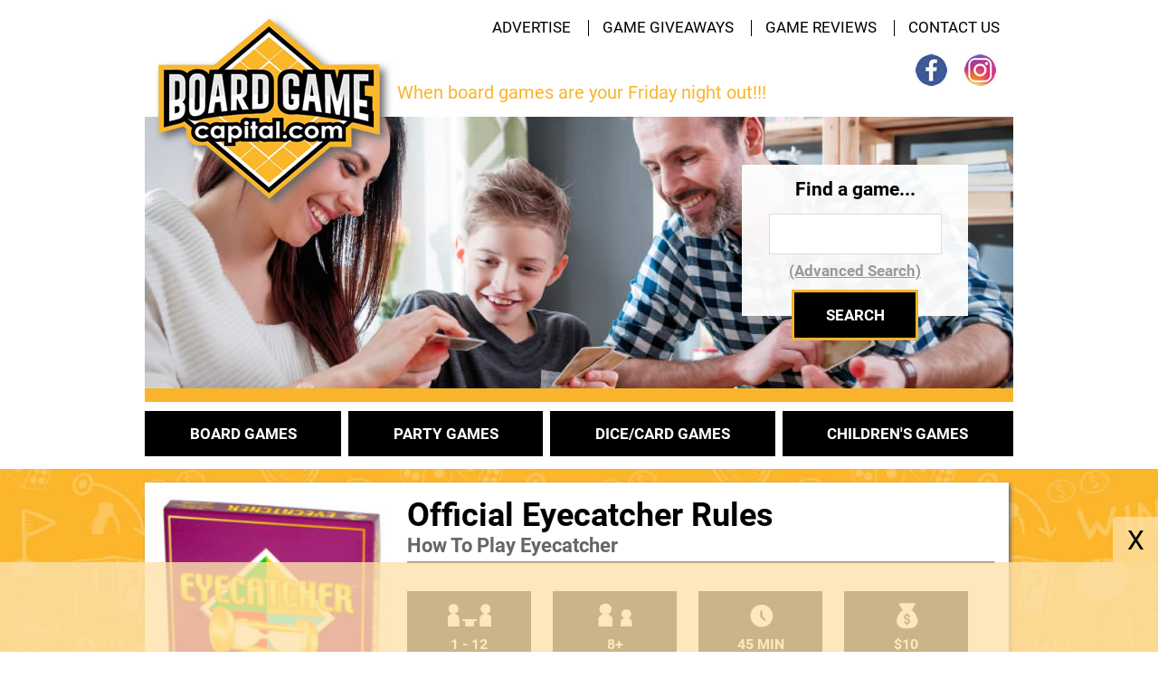

--- FILE ---
content_type: text/html; charset=UTF-8
request_url: https://www.boardgamecapital.com/eyecatcher-rules.htm
body_size: 4835
content:
<!DOCTYPE html> 
<head>

<!-- Google tag (gtag.js) -->
<script async src="https://www.googletagmanager.com/gtag/js?id=G-59303DKBJ7"></script>
<script>
  window.dataLayer = window.dataLayer || [];
  function gtag(){dataLayer.push(arguments);}
  gtag('js', new Date());

  gtag('config', 'G-59303DKBJ7');
</script>

<html lang="en">

<link rel="preload" href="https://www.boardgamecapital.com/Roboto_Bold.woff2" as="font"  type="font/woff2" crossorigin>
<link rel="preload" href="https://www.boardgamecapital.com/Roboto_Italic.woff2" as="font"  type="font/woff2" crossorigin>
<link rel="preload" href="https://www.boardgamecapital.com/Roboto_Regular.woff2" as="font"  type="font/woff2" crossorigin>

<meta charset="UTF-8">
<title>How To Play Eyecatcher | PDF Game Rules</title>
<meta name="description" content="Check out Eyecatcher for your next group activity. Learn how to play by reading the complete Eyecatcher rules and instructions." />
<meta name="keywords" content="eyecatcher rules, eyecatcher game rules, eye catcher family game rules, eye catcher party game rules, eyecatcher instructions, eyecatcher game instructions, eye catcher family game instructions, eye catcher party game instructions, how to play" />
<meta name="rating" content="general">
<meta name="author" content="Board Game Capital">
<meta name="viewport" content="width=device-width, initial-scale=1,user-scalable=yes">
<link href="https://www.boardgamecapital.com/2new-styles.css" rel="stylesheet" type="text/css" />
<link href="https://www.boardgamecapital.com/2mobile.css" rel="stylesheet" type="text/css" />

<link rel="preconnect" href="//pagead2.googlesyndication.com" crossorigin=""/>
<link rel="canonical" href="https://www.boardgamecapital.com/eyecatcher-rules.htm" />

<link rel="icon" href="https://www.boardgamecapital.com/game_images/favicon-32.png" sizes="32x32">
<link rel="icon" href="https://www.boardgamecapital.com/game_images/favicon-57.png" sizes="57x57">
<link rel="icon" href="https://www.boardgamecapital.com/game_images/favicon-76.png" sizes="76x76">
<link rel="icon" href="https://www.boardgamecapital.com/game_images/favicon-96.png" sizes="96x96">
<link rel="icon" href="https://www.boardgamecapital.com/game_images/favicon-128.png" sizes="128x128">
<link rel="icon" href="https://www.boardgamecapital.com/game_images/favicon-192.png" sizes="192x192">
<link rel="icon" href="https://www.boardgamecapital.com/game_images/favicon-228.png" sizes="228x228">

<!-- Android -->
<link rel="shortcut icon" sizes="196x196" href="https://www.boardgamecapital.com/game_images/favicon-196.png">

<!-- iOS -->
<link rel="apple-touch-icon" href="https://www.boardgamecapital.com/game_images/favicon-120.png" sizes="120x120">
<link rel="apple-touch-icon" href="https://www.boardgamecapital.com/game_images/favicon-152.png" sizes="152x152">
<link rel="apple-touch-icon" href="https://www.boardgamecapital.com/game_images/favicon-180.png" sizes="180x180">

<!-- Windows 8 IE 10-->
<meta name="msapplication-TileColor" content="#FFFFFF">
<meta name="msapplication-TileImage" content="https://www.boardgamecapital.com/game_images/favicon-144.png">

<!-- Windows 8.1 + IE11 and above -->
<meta name="msapplication-config" content="https://www.boardgamecapital.com/game_images/browserconfig.xml" />

<script language="JavaScript" type="text/javascript">
function valCreate() {
var form = document.myform;
var allowedChars = /^[a-z\s]+$/i;
var fields = form.elements.length;

if ((!form.sendername.value) || (!form.comment.value) || (!form.vercode.value) || (form.sendername.value[0] == ' ') ||
(form.comment.value[0] == ' ')) {
alert('Please provide all information');
return false;
}

if ((allowedChars.test(form.sendername.value) === false)) {
alert('Invalid name, please try again');
form.sendername.focus();
return false;
}
if (form.comment.value.indexOf("http") > -1) {
alert('No URLs please');
return false;
}
if (form.comment.value.indexOf("www") > -1) {
alert('No URLs please');
return false;
}
}
</script>
</head>

<body>


<div class="wrapper">
        <div class="topsite">
            <div class="sitewidth">
                <!-- overlay !-->
                <div id="search" class="fade">
                    <a href="#" class="close-btn close" id="close-search">
                    </a>
                    <p>Find a game...</p>
                    <form method="get" action="https://www.boardgamecapital.com/search.htm">
                    <input placeholder="type here" id="searchbox" type="text" name="search" />
                    <input type="submit" value="Search" id="submit"></form>
                    <div class="advancedsearchbtn"><a href="https://www.boardgamecapital.com/advanced-search.htm">(Advanced Search)</a></div>
                </div>
                <!--- /overlay -->
                <nav role="navigation">
                    <div id="menuToggle">
                        <a href="https://www.boardgamecapital.com"><img src="https://www.boardgamecapital.com/game_images/logo.png" class="logo" border="0" width="245" height="200" alt="Board Game Capital"></a>
                        <input type="checkbox" />
                        <span></span>
                        <span></span>
                        <span></span>
                        <ul id="menu">
                            <a href="https://www.boardgamecapital.com/advertise.htm">
                                <li>ADVERTISE</li>
                            </a>
                            <a href="https://www.boardgamecapital.com/board-game-rules.htm">
                                <li>BOARD GAMES</li>
                            </a>
                            <a href="https://www.boardgamecapital.com/board-game-giveaways.htm">
                                <li>GAME GIVEAWAYS</li>
                            </a>
                            <a href="https://www.boardgamecapital.com/party-game-rules.htm">
                                <li>PARTY GAMES</li>
                            </a>
                            <a href="https://www.boardgamecapital.com/game-reviews.htm">
                                <li>GAME REVIEWS</li>
                            </a>
                            <a href="https://www.boardgamecapital.com/dice-card-game-rules.htm">
                                <li>DICE/CARD GAMES</li>
                            </a>
                            <a href="https://www.boardgamecapital.com/contact-us.htm">
                                <li>CONTACT US</li>
                            </a>
                            <a href="https://www.boardgamecapital.com/childrens-game-rules.htm">
                                <li>CHILDREN'S GAMES</li>
                            </a>
                        </ul>
                </nav>
                <div class="mobile-search">
                    <a href='#search'>
                        <!-- Here's the inline SVG icon -->
                        <svg class="svg-icon search-icon" aria-labelledby="title desc" role="img" xmlns="http://www.w3.org/2000/svg" viewBox="0 0 19.9 19.7">
                            <title id="title">Search games</title>
                            <desc id="desc">search games</desc>
                            <g class="search-path" fill="none" stroke="#fab737">
                                <path stroke-linecap="square" d="M18.5 18.3l-5.4-5.4" stroke-width="2" />
                                <circle cx="8" cy="8" r="7" stroke-width="2" />
                            </g>
                        </svg>
                    </a>
                </div>
                <div class="toplinks">
                    <a href="https://www.boardgamecapital.com/advertise.htm" class="toplinks">ADVERTISE</a>
                    <div class="vline"></div>
                    <a href="https://www.boardgamecapital.com/board-game-giveaways.htm" class="toplinks">GAME GIVEAWAYS</a>
                    <div class="vline"></div>
                    <a href="https://www.boardgamecapital.com/game-reviews.htm" class="toplinks">GAME REVIEWS</a>
                    <div class="vline"></div>
                    <a href="https://www.boardgamecapital.com/contact-us.htm" class="toplinks">CONTACT US</a>
                    <br><a href="https://www.facebook.com/boardgamecapital/" target="_blank" rel="nofollow"><img src="https://www.boardgamecapital.com/game_images/facebookc.jpg" class="social" border="0" width="35" height="35" alt="Facebook"></a>
                    <a href="https://www.instagram.com/boardgamecapital/" target="_blank" rel="nofollow"><img src="https://www.boardgamecapital.com/game_images/instagramc.jpg" class="social" border="0" width="35" height="35" alt="Instagram"></a>
                    <a href="https://www.boardgamecapital.com"><img src="https://www.boardgamecapital.com/game_images/logo.png" class="logo" border="0" width="245" height="200" alt="Board Game Capital"></a>
                </div>
                <div class="mainheadertext">When board games are your Friday night out!!!</div>
                <div class="mainimage2">
                    <div class="indexsearchbackground">
                        <div class="indexsearch">Find a game...
                            <form method="get" action="https://www.boardgamecapital.com/search.htm">
                                <input type="text" width="15" class="searchinput" name="search"><br>
                                <div class="advancedsearchlink"><a href="https://www.boardgamecapital.com/advanced-search.htm" class="advancedsearch2">(Advanced Search)</a></div><br /><input type="submit" value="SEARCH" class="searchbutton">
                            </form>
                        </div>
                    </div>
                </div>
                <div class="board-games">
                    <a href="https://www.boardgamecapital.com/board-game-rules.htm" class="category">BOARD GAMES</a>&nbsp;
                    <a href="https://www.boardgamecapital.com/party-game-rules.htm" class="category">PARTY GAMES</a>&nbsp;
                    <a href="https://www.boardgamecapital.com/dice-card-game-rules.htm" class="category">DICE/CARD GAMES</a>&nbsp;
                    <a href="https://www.boardgamecapital.com/childrens-game-rules.htm" class="category">CHILDREN'S GAMES</a>
                </div>
            </div>
        </div>
        <div class="mainsite">
            <div class="sitewidth">
                <div class="content">




	
		



<div class="contentboxes">

<!--Game Header -->
<div class="gameheader">
	<img src="https://www.boardgamecapital.com/game_images/eyecatcher.jpg" alt="Eyecatcher Game" width="250" height="250" align="left" class="gimage" title="Eyecatcher Game" alt="Eyecatcher Game">
    <h1>Official Eyecatcher Rules</h1>
    <h2>How To Play Eyecatcher</h2>
    <hr>
    <div class="blacktable"><img src="https://www.boardgamecapital.com/game_images/players.gif" width="48" height="30" align="center" style="padding-bottom:7px;" alt="Players" title="Players"><br>1 - 12<br>Players</div>
    <div class="blacktable"><img src="https://www.boardgamecapital.com/game_images/ages.gif" width="48" height="30" align="center" style="padding-bottom:7px;" alt="Ages" title="Ages"><br>8+<br>Ages</div>
    <div class="blacktable"><img src="https://www.boardgamecapital.com/game_images/time.gif" width="48" height="30" align="center" style="padding-bottom:7px;" alt="Play Time" title="Play Time"><br>45 MIN<br>Play Time</div>
    <div class="blacktable"><img src="https://www.boardgamecapital.com/game_images/money.gif" width="48" height="30" align="center" style="padding-bottom:7px;" alt="Cost" title="Cost"><br>$10<br>Price</div>
</div>
<div style="width:97%;border:1px #000000 dashed;padding:10px;margin-right:100px;text-align:center;"><b><u><a target="_blank" href="https://www.amazon.com/gp/search?ie=UTF8&tag=boagamcap-20&linkCode=ur2&linkId=0c82b6b312da635ce64682f489b05e03&camp=1789&creative=9325&index=toys-and-games&keywords=Eyecatcher Game">Check for the lowest price now!</a></u></b></div>


<div class="h1text">


<!--What's It About-->               
<div class="yellowbar">
	GAME SUMMARY
</div>

<div id="team1" class="teamtxt">
    The game Eyecatcher will challenge your mind and senses as you try to place your tiles. The Eyecatcher tiles may look simple, but they're designed around unique color sequences that will have you stumbling as you try to place them on the board.<br><br>In this race against time you'll be fighting to get the most points by placing the most tiles. Eyecatcher is an intriguing party game that you'll want to play time and again with family and friends. Eyecatcher is difficult to master because each turn varies and brings a new challenge. Grab Eyecatcher to play at your next get-together.	
	</div>

<div class="adsbox">
                		
                        	<script async src="https://pagead2.googlesyndication.com/pagead/js/adsbygoogle.js?client=ca-pub-9094214204202979"
     crossorigin="anonymous"></script>
<!-- BGC Square 2 -->
<ins class="adsbygoogle"
     style="display:inline-block;width:300px;height:250px"
     data-ad-client="ca-pub-9094214204202979"
     data-ad-slot="1077009180"></ins>
<script>
     (adsbygoogle = window.adsbygoogle || []).push({});
</script>
                       
                	</div>



<!--What's Included-->
<div class="blackbar">WHAT'S INCLUDED</div>
	
<div id="team2" class="teamtxt">
<ul class="gamecontents">
<li class="gamecontents">The Eyectacher Game Comes With The Game Board</li>
<li class="gamecontents"> Eyecatcher Game Tiles</li>
<li class="gamecontents"> Sand Timer</li>
<li class="gamecontents"> Pyramid Die</li>
<li class="gamecontents"> Eyecatcher Score Pad</li>
<li class="gamecontents"> Pencil</li>
<li class="gamecontents">Eyecatcher Game Rules And Instructions</li>
</ul>






	</div>



<!--How To Win-->
<div class="yellowbar">HOW TO WIN</div>

<div id="team3" class="teamtxt">
	
        	<div class="row">
<div class="column1"><img src="game_images/winner-hand.jpg" width="100%" alt="How to Win" Title="How to Win"></div>
<div class="column2">The goal of Eyecatcher is to have the most total points by the end of 5 rounds. Points are won by placing tiles correctly on the board.</div>
<div class="column1"><img src="game_images/winner-hand.jpg" width="100%" alt="How to Win" Title="How to Win"></div>
</div>
</div>

    


<!--How To Play-->    
<a name="PDF Rules"></a>
<div class="blackbar"><b>DOWNLOAD PDF GAME RULES </b></div>

<div id="team4" class="teamtxt">Please keep in mind that the <i>official Eyecatcher PDF rules</i> listed below could be different depending on the version you have. They should be an exact copy of what came in your original packaging.  Download them to view now or print them for later use.<br><br>
	<ul class="rulelinks">
<b><li class="rulelinks"><a href="https://www.boardgamecapital.com/game_rules/eyecatcher.pdf" rel="nofollow" target="_blank">Eyecatcher Game Rules PDF</a></li></b>
<b><li class="rulelinks"><a href="https://www.boardgamecapital.com/game_rules/eyecatcher-jr.pdf" rel="nofollow" target="_blank">Eyecatcher Junior Game Rules PDF</a></li></b>
</ul>
    <center><br><script async src="https://pagead2.googlesyndication.com/pagead/js/adsbygoogle.js?client=ca-pub-9094214204202979"
     crossorigin="anonymous"></script>
<!-- BGC New Rules Banner -->
<ins class="adsbygoogle"
     style="display:inline-block;width:300px;height:250px"
     data-ad-client="ca-pub-9094214204202979"
     data-ad-slot="4372378050"></ins>
<script>
     (adsbygoogle = window.adsbygoogle || []).push({});
</script></center>
</div>




<!--Comments / Questions -->          
<div class="yellowbar">COMMENTS / QUESTIONS</div>

<div id="team5" class="teamtxt">
    Share with us your comments, funny stories, tips, advice, strategies, creative ways to play, questions about playing, problems with the directions, etc. All submissions will be reviewed within 24 hours.<br><br><br>
                    <center><br><b>No comments have been submitted.  Add yours today!</b><br><br></center>
  <a name="submituser"></a><br><br> <center></center>           
                                  
                                  <form name="myform" method="post" action="https://www.boardgamecapital.com/eyecatcher-rules.htm#submituser" onSubmit="return valCreate()">
					<a name="submit"></a>
                    <b>Name:</b><br><input type="text" name="sendername" value="" size="35" maxlength="25" class="commentform" /><br /><br>
                    <b>Comment:</b><br><textarea class="commentform" name="comment" rows="6" wrap="virtual"></textarea><br><br>
                    <B>Human Question:</B><br><u>Which game starts with the same letter as Mancala:</u> Chess, Uno, Monopoly, Battleship or Rummycube<br><input class="commentform" name="vercode" type="text" size="35"><br><br>
                    <center><input type="submit" value="SUBMIT COMMENT" class="commentsubmit"/></center><br><br><br>
				</form>
                
</div>

<!--Other Games you might like-->    
<div class="blackbar">OTHER GAMES YOU MIGHT ENJOY</div>

<div id="team4" class="teamtxt">Here are some other games you might like to play at your next get together.  Learning how to play new games can feel daunting at first but once you get the hang of it, it can be really fun to try out new games.  You can also use our search feature at the top of the page to search for a specific criteria that might interest you.  Who knows - you might just find your next favorite game.<br><br><center><div class="simtoP"><div class="simto"><a href="https://www.boardgamecapital.com/pickles-to-penguins-rules.htm"><img src="https://www.boardgamecapital.com/game_images/pickles-to-penguins_thumb.jpg" alt="Pickles To Penguins Game Rules"><a/><br>Pickles To Penguins</div><div class="simto"><a href="https://www.boardgamecapital.com/artsy-fartsy-rules.htm"><img src="https://www.boardgamecapital.com/game_images/artsy-fartsy_thumb.jpg" alt="Artsy Fartsy Game Rules"><a/><br>Artsy Fartsy</div><div class="simto"><a href="https://www.boardgamecapital.com/ransom-notes-rules.htm"><img src="https://www.boardgamecapital.com/game_images/ransom-notes_thumb.jpg" alt="Ransom Notes Game Rules"><a/><br>Ransom Notes</div><div class="simto"><a href="https://www.boardgamecapital.com/reverse-charades-rules.htm"><img src="https://www.boardgamecapital.com/game_images/reverse-charades_thumb.jpg" alt="Reverse Charades Game Rules"><a/><br>Reverse Charades</div></div>
</div></center>

</div></div>


                                       
	

</div>
                
                <div class="clear-both"></div>
            </div>
        </div>
        <div class="bottomsite">&copy;2026 <b>Board Game Capital</b> - <a href="https://www.boardgamecapital.com/about-us.htm" class="aboutuslink">About Us</a> - <a href="https://www.boardgamecapital.com/privacy-policy.htm" class="aboutuslink">Privacy Policy</a><br /><i>Some pages on our site may contain Amazon affiliate links. For more information, read through our <a href="https://www.boardgamecapital.com/disclaimer.htm" class="aboutuslink">disclaimer page</a>.</i>
            <div class="socialicons">
                <a href="#"><img src="https://www.boardgamecapital.com/game_images/facebook-round-color.svg" alt="facebook"></a>
                <a href="#"><img src="https://www.boardgamecapital.com/game_images/instagram-square-color.svg" alt="instagram"></a>
            </div>
        </div>
       
    </div>
    
    
    
<script type="application/javascript">
function closestickyAds()
{
  var v = document.getElementById("foxads");
  v.style.display = "none";
}
function closestickyAdsMobile()
{
  var v = document.getElementById("foxads2");
  v.style.display = "none";
}
</script>    

<div class="desktopbanner">
<div id="foxads">
  <div class='sticky-ads' id='sticky-ads'>
    <div class='sticky-ads-close'><button id="foxCloseBtn" onclick="closestickyAds();" class="close-ad">X</button></div>
    <div class='sticky-ads-content'>

		<script async src="//pagead2.googlesyndication.com/pagead/js/adsbygoogle.js"></script><!-- BGC Top Banner --><ins class="adsbygoogle"style="display:inline-block;width:728px;height:90px"data-ad-client="ca-pub-9094214204202979"data-ad-slot="7489415355"></ins><script>(adsbygoogle = window.adsbygoogle || []).push({});</script>  
    
    </div>

  </div>

</div>
</div>

<div class="mobilebanner">    
<div id="foxads2">
  <div class='sticky-ads' id='sticky-ads'>
    <div class='sticky-ads-close'><button id="foxCloseBtn" onclick="closestickyAdsMobile();" class="close-ad">X</button></div>
    <div class='sticky-ads-content'>

      <script async src="https://pagead2.googlesyndication.com/pagead/js/adsbygoogle.js?client=ca-pub-9094214204202979"
     crossorigin="anonymous"></script>
<!-- BGC Horizontal Banner MF -->
<ins class="adsbygoogle"
     style="display:inline-block;width:310px;height:90px"
     data-ad-client="ca-pub-9094214204202979"
     data-ad-slot="9990746256"></ins>
<script>
     (adsbygoogle = window.adsbygoogle || []).push({});
</script>    
    
    </div>

  </div>

</div>
</div>




<br /><br /><br /><br /><br /><br />

</body>

</html>





--- FILE ---
content_type: text/html; charset=utf-8
request_url: https://www.google.com/recaptcha/api2/aframe
body_size: 266
content:
<!DOCTYPE HTML><html><head><meta http-equiv="content-type" content="text/html; charset=UTF-8"></head><body><script nonce="1I1aSWR7o--MwNpzsNoz1g">/** Anti-fraud and anti-abuse applications only. See google.com/recaptcha */ try{var clients={'sodar':'https://pagead2.googlesyndication.com/pagead/sodar?'};window.addEventListener("message",function(a){try{if(a.source===window.parent){var b=JSON.parse(a.data);var c=clients[b['id']];if(c){var d=document.createElement('img');d.src=c+b['params']+'&rc='+(localStorage.getItem("rc::a")?sessionStorage.getItem("rc::b"):"");window.document.body.appendChild(d);sessionStorage.setItem("rc::e",parseInt(sessionStorage.getItem("rc::e")||0)+1);localStorage.setItem("rc::h",'1769067964550');}}}catch(b){}});window.parent.postMessage("_grecaptcha_ready", "*");}catch(b){}</script></body></html>

--- FILE ---
content_type: text/css
request_url: https://www.boardgamecapital.com/2mobile.css
body_size: 3335
content:
#search,.mobile-search,.socialicons{display: none;}
.sidebar-mobile {
    display: none;
}

#menuToggle
    {
      display: none;
      position: static;
      top: 10px;
      left: 40px;
      
      z-index: 1;
      
      -webkit-user-select: none;
      user-select: none;
      padding-left: 10px;
      padding-top: 25px;
    }
    
    #menuToggle a
    {
      width: 50%;
      float: left;
      text-decoration: none;
      color: #232323;
      
      transition: color 0.3s ease;
    }
    
    #menuToggle a:hover
    {
      color: tomato;
    }
    
    
    #menuToggle input
    {
      display: block;
      width: 40px;
      height: 32px;
      position: absolute;
      top: -7px;
      left: -5px;
      
      cursor: pointer;
      
      opacity: 0; /* hide this */
      z-index: 2; /* and place it over the hamburger */
      
      -webkit-touch-callout: none;
    }
    
    /*
     * Just a quick hamburger
     */
    #menuToggle span
    {
      display: block;
      width: 38px;
      height: 4px;
      margin-bottom: 7px;
      position: relative;
      
      background: #fab737;
      border-radius: 3px;
      
      z-index: 1;
      
      transform-origin: 4px 0px;
      
      transition: transform 0.5s cubic-bezier(0.77,0.2,0.05,1.0),
                  background 0.5s cubic-bezier(0.77,0.2,0.05,1.0),
                  opacity 0.55s ease;
    }
    
    #menuToggle span:first-child
    {
      transform-origin: 0% 0%;
    }
    
    #menuToggle span:nth-last-child(2)
    {
      transform-origin: 0% 100%;
    }
    
    /* 
     * Transform all the slices of hamburger
     * into a crossmark.
     */
    #menuToggle input:checked ~ span
    {
      opacity: 1;
      transform: rotate(45deg) translate(-2px, -1px);
      background: #232323;
    }
    
    /*
     * But let's hide the middle one.
     */
    #menuToggle input:checked ~ span:nth-last-child(3)
    {
      opacity: 0;
      transform: rotate(0deg) scale(0.2, 0.2);
    }
    
    /*
     * Ohyeah and the last one should go the other direction
     */
    #menuToggle input:checked ~ span:nth-last-child(2)
    {
      transform: rotate(-45deg) translate(0, -1px);
    }
    
    /*
     * Make this absolute positioned
     * at the top left of the screen
     */
    #menu
    {
      position: absolute;
      width: 100%;
      margin: -100px 0 0 -50px;
      padding: 50px;
      padding-top: 125px;
      
      background: #ededed;
      list-style-type: none;
      -webkit-font-smoothing: antialiased;
      /* to stop flickering of text in safari */
      
      transform-origin: 0% 0%;
      transform: translate(-100%, 0);
      
      transition: transform 0.5s cubic-bezier(0.77,0.2,0.05,1.0);
    }
    
    #menu li
    {
      padding: 10px 10px 0px 5px;
      font-size: 18px;
    }
    
    /*
     * And let's slide it in from the left
     */
    #menuToggle input:checked ~ ul
    {
      transform: none;
    }


/* 
  ##Device = Desktops
  ##Screen = 1281px to higher resolution desktops
*/

@media (min-width: 1281px) {
  
  /* CSS */

  
}

/* 
  ##Device = Laptops, Desktops
  ##Screen = B/w 1025px to 1280px
*/

@media (min-width: 1025px) and (max-width: 1280px) {
  
  /* CSS */
  #search,#mobile-search{display: none;}
}

/* 
  ##Device = Tablets, Ipads (portrait)
  ##Screen = B/w 768px to 1024px
*/

@media (min-width: 768px) and (max-width: 1024px) {
  #menuToggle{display: none;}
  #search,#mobile-search{display: none;}
/* 
  ##Device = Tablets, Ipads (landscape)
  ##Screen = B/w 768px to 1024px
*/
}

@media (min-width: 768px) and (max-width: 1024px) and (orientation: landscape) {
  
  /* CSS */
  #menuToggle{display: none;}
  #search,#mobile-search{display: none;}
}

/* 
  ##Device = Low Resolution Tablets, Mobiles (Landscape)
  ##Screen = B/w 481px to 767px
*/

@media (min-width: 481px) and (max-width: 767px) {
  
  /* CSS */
  #menuToggle{display: none;}
  #search,#mobile-search{display: none;}
}


/* 
  ##Device = Most of the Smartphones Mobiles (Portrait)
  ##Screen = B/w 320px to 479px
*/

@media (min-width: 320px) and (max-width: 980px) {
	.hideonmobile{display: none;}
	.sidebar-mobile {
    display: block;
}
            .socialicons{display: block;}
            .socialicons{margin-top: 15px;
background: #fff;
width: 100%;
padding: 0px;}
            
            /* CSS */
            .logo{top: -100px;
          left: 0;
          bottom: 0;
          right: 0;
          margin: auto;
          width: 250px;
		height: 203px;
      }
          .socialicons img {
              width: 30px;
              height: 30px;
              display: block;
              position: relative;
              margin-top: 5px;
			  padding:10px;
          }

          .advancedsearchbtn {
              position: absolute;
              top: 70%;
              
              color: #fff;
              text-align: center;
              width: 72%;
          }
          #submit {
              width: 82%;
              display: block;
              background: #e3a526;
              padding: 0;
              margin: 0;
			  margin-top:30px;
			  margin-left:40px;
                  margin-right: 0px;
              border: 0;
              font-size: 19px;
              line-height: 39px;
              height: 44px;
              border-radius: 5px;
              margin-right: 10px;
              color: #fff;
              position: relative;
          top: 57%;
		  cursor:pointer;
		  
          }

            #menuToggle{display: block;}
            #search,.mobile-search{display: block;}
            .toplinks{display: none;}
            .topsite,.mainsite,.bottomsite{width: 100%;padding:0;}
            .topsite{height: auto;}
            .bottomsite{padding: 0!important; padding-top: 15px !important;}
            .content{max-width: 97%;
              display: flex;
              flex-wrap: wrap; 
              justify-content: center; 
              align-items: center; 
              float:none;
              margin: 0 auto;
            }
            .sitewidth{width: 100%;padding: 0;}
            .mainheadertext{width: 100%;display: none;}
            .mainimage0{width: 100%;}
			.mainimage1{width: 100%;}
			.mainimage2{width: 100%;}
			.mainimage3{width: 100%;}
			.mainimage4{width: 100%;}
            .indexsearchbackground{
             padding-top: 115px;
              position: static;
          float: none;
          transform:  none;
          display: none;
          }
          .mainimage0{background-color: #F9B42B;background-position: 63% 0%;background-size: cover; height: 230px;padding-bottom:10px;}
		  .mainimage1{background-color: #F9B42B;background-position: 63% 0%;background-size: cover; height: 230px;padding-bottom:10px;}
		  .mainimage2{background-color: #F9B42B;background-position: 63% 0%;background-size: cover; height: 230px;padding-bottom:10px;}
		  .mainimage3{background-color: #F9B42B;background-position: 63% 0%;background-size: cover; height: 230px;padding-bottom:10px;}
		  .mainimage4{background-color: #F9B42B;background-position: 63% 0%;background-size: cover; height: 230px;padding-bottom:10px;}
          a.category:link, a.category:visited{width: 99%;}
          
		  .bannerad{display:none;}
		  //.bannerad{width: 100%;padding: 5px 0px 0px 0px;text-align: center; float: left; display:none;}
          //.bannerad img {width: 100%;}
          .contentboxes{width: 100%;}
          .h1textcentered{width: 100%;} 
          .sidebar{width: 95%;position: unset;display:block;margin:0 auto;float: none; }
          .newgames{width: 100%;float: none;margin-top: 30px;}
          .newgames span {
              display: block;
              float: left;
              width: 100%;
          }
          .listedgames a{font-size: 12px;}
          img.listedimages{width: 100%; height: auto;padding: 1px;margin-top:30px;}
          .indexleftbox{width: 95%;}
          .indexrightbox{width: 95%;}
		  .indexleftbox2{width: 95%;}
          .indexrightbox2{width: 95%;}
          .indexsmall{float: left;width: 100%;}
          .h1text{width: 100%;text-align: left;}
          .h1text img{width: auto; padding: 0;margin:0;}
          .h1text ul{clear: both;}


          .board-games{width: 100%;overflow: hidden; display: none;}
          
          h1{font-size: 33px;}

          #search {
            align-items: center;
            background: rgb(251, 182, 42);
            height: 0;
            display: flex;
            justify-content: center;
            opacity: 0;
            position: fixed;
            transition: all 0.5s;
            width: 100vw;
            will-change: transform, opacity;
            z-index: -1;
          }
          #search:target {
            height: 100vh !important;
            opacity: 1;
            width: 100vw !important;
            z-index: 2;
          }
          #search:target .close-btn {
            display: block;
          }
          #searchbox {
            background: transparent;
            border: solid #fff;
            border-width: 0 0 1px 0;
            color: #fff;
            flex: 1 0 auto;
            font-size: 2rem;
            height: 2rem;
            
            outline: 0;
            padding: 2rem 1rem;
            text-align: center;
			
          }
          #search p {
              color: #fff;
              font-weight: bolder;
              font-family: Roboto;
              position: absolute;
              top: 10%;
              font-size: 40px;
          }

          .close-btn {
            display: none;
            color: #fff;
            font-size: 2rem;
            position: absolute;
            top: 0.5rem;
            right: 2rem;
          }

          .close {
            position: absolute;
            right: 32px;
            top: 32px;
            width: 32px;
            height: 32px;
            
          }
          .close:hover {
            opacity: 1;
          }
          .close:before, .close:after {
            position: absolute;
            left: 15px;
            content: ' ';
            height: 33px;
            width: 2px;
            background-color: #fff;
          }
          .close:before {
            transform: rotate(45deg);
          }
          .close:after {
            transform: rotate(-45deg);
          }

          .svg-icon.search-icon {
            position: absolute;
          right: 10px;
          top: 24px;
            display: inline-block;
            width: 30px;
            height: 30px;
            /* On hover: blue strokes */
            /* On click: thicker black strokes  */
          }
          .svg-icon.search-icon:focus .search-path, .svg-icon.search-icon:hover .search-path {
            stroke: #fab737;
          }
          .svg-icon.search-icon:active .search-path {
            stroke: #fab737;
            stroke-width: 4px;
          }


          .svg-icon.search-icon:focus .search-path, .svg-icon.search-icon:hover .search-path {
            stroke: #fab737;
          }
          .svg-icon.search-icon:active .search-path {
            stroke: #fab737;
            stroke-width: 4px;
          }

          .whiteborder.hugelist center {
              font-size: 30px;
              text-align: center;
              padding-top: 20px;
          }
          .wrapper {
              overflow: hidden;
          }
          .contentboxes.gamelists .blackcategories {width: 100%;height: 50px;}
          .blackcategories.gameicon img{width: 50px; height: 50px; position: absolute;left: 0;padding-left: 15px;}
          .categorytext,.categorytext2{position: unset;width: 50%; text-align:center; margin:0 auto;transform: unset;font-size: 22px;}
          hr.bcategories{display: none;}
.blackcategories.gameicon{position: absolute;
    top: 0; left: 0;
    background: black;
    height: 100%;
    width: 100%;}
.listedgames{display: block;text-align: center;margin-top: 10px;margin-bottom: 40px;}
.indexleftbox{width: 48%;margin-right: 0;}
.indexrightbox{width: 48%;}
.indexleftbox2{width: 48%;margin-right: 0;}
.indexrightbox2{width: 48%;}
.viewall{    
	transform-origin: 0 0;
    transform: rotate(270deg);
    color: #FFFFFF;
    top: 62px;
position: absolute;
font-weight: bold;
font-size: 14px;
right: -25px;
}
.viewall::before {
    content: "";
    border: 1px solid #fff;
    transform-origin: 0 0;
    transform: rotate(270deg);
    position: absolute;
    height: 57px;
    margin: -5px;
}

.whiteborder.firstadv{text-align: center;}
.secondadv {
              text-align: center;
          }
.whiteborder a img{padding: 1px;
display: inline-block;
margin: 0 5px;}


a:link, a:visited {
	display:inline-block;
  color:#000000; 
  text-decoration:underline;
  padding:0px;
  font-size:20px;
}

a.rlink:link, a.rlink:visited{
	display:inline;
  color:#000000; 
  text-decoration:underline;
  padding:0px;
}

.blacktable{
  background-color: #000000;
  color: white;
  padding: 10px 25px;
  
  margin-right:10px;
  margin-top:10px;
  margin-bottom:10px;
  text-align: center;
  text-decoration: none;
  display: inline-block;
  font-weight:bold;
  font-size:16px;
  width:87px;
  height:75px;
}
.gimage{
float: none;
padding:0px;
	margin:0px;

	
}
.gameheader{
	width:100%;
	//border:1px solid #000000;
	//height:auto;
	min-height:250px;
	margin-bottom:20px;
	text-align:center;
}

.column1{
   display:none;
}
.column2{
    float:left;
    width:100%;   
    text-align: center;
	padding:30px;
}


ul.gamecontents {
  moz-column-count:1;
  -webkit-column-count:1;
  column-count:1;
  margin-left:20px;
  margin-right:0px;
  padding-left:20px;
  padding-right:0px;
  margin-top:0px;
  padding-top:0px;
  text-align:left;
  list-style-type: square;
}

li.gamecontents{
-webkit-margin-before: 0;
  -webkit-margin-after: 0;
  -webkit-column-break-inside: avoid;
   page-break-inside: avoid;
  break-inside: avoid;
	padding-right:0px;
	margin:0px;
	text-align:left;
	padding-top:10px;
	padding-bottom:10px;
	vertical-align: text-top;
}

ul.funfacts {
  moz-column-count:1;
  -webkit-column-count:1;
  column-count:1;
  margin-left:20px;
  margin-right:0px;
  padding-left:20px;
  padding-right:0px;
  margin-top:0px;
  padding-top:0px;
  text-align:left;
  list-style-type: square;
  background-position:center;
  background-repeat:no-repeat;
  background-size: auto 100%;
}

li.funfacts{
-webkit-margin-before: 0;
  -webkit-margin-after: 0;
  -webkit-column-break-inside: avoid;
   page-break-inside: avoid;
  break-inside: avoid;
	padding-right:0px;
	margin:0px;
	text-align:left;
	padding-top:10px;
	padding-bottom:10px;
}

ul.rulelinks {
  moz-column-count:1;
  -webkit-column-count:1;
  column-count:1;
  margin-left:20px;
  margin-right:0px;
  padding-left:20px;
  padding-right:0px;
  margin-top:0px;
  padding-top:0px;
  text-align:left;
  list-style-type: square;
  //border:1px #000000 solid;
}

li.rulelinks{
-webkit-margin-before: 0;
  -webkit-margin-after: 0;
  -webkit-column-break-inside: avoid;
   page-break-inside: avoid;
  break-inside: avoid;
	padding-right:0px;
	margin:0px;
	text-align:left;
	padding-top:10px;
	padding-bottom:10px;
	vertical-align: text-top;
	//list-style-position:outside;
	//border:1px #000000 solid;
}
.desktopbanner{
display:none;
}
.mobilebanner{
display:block;
}

form.gsearch{

margin-left:-20px;

}
.mimage{
float: none;
padding-left:0px;
padding-right:0px;
margin-left:0px;
margin-right:0px;
  //border:10px #ffffff solid;
  display:block;
  position:relative;
  //top: 50%;
  left: 50%;
  -ms-transform: translate(50%, 0%);
  transform: translate(-50%, 0%);
  //left: -moz-calc(-50% - 100px);
    //left: -webkit-calc(50% - 100px);
    //left: calc(50% - 100px);

}

#myUL li a {
padding: 4px;
}


}

/*@media (min-width: 320px) and (max-width: 414px) {
  .mainimage0{height: 122px;}
  .logo{
top: -67px;
width: 160px;
height: 130px;

  }
  .bottomsite{padding: 0!important; padding-top: 15px !important;}

  }*/
  
  
  
@media (min-height: 200px) and (max-height: 400px) {
  
#search p {
              color: #fff;
              font-weight: bolder;
              font-family: Roboto;
              position: absolute;
              top: 8%;
              font-size: 25px;
}
#searchbox {
            background: transparent;
            border: solid #fff;
            border-width: 0 0 1px 0;
            color: #fff;
            flex: 1 0 auto;
            font-size: 1.2rem;
            height: 1.5rem;
            
            outline: 0;
            padding: 1rem .5rem;
            text-align: center;
			
          }
.close-btn {
            display: none;
            color: #fff;
            font-size: 2rem;
            position: absolute;
            top: 0.5rem;
            right: 2rem;
}

.close {
            position: absolute;
            right: 25px;
            top: 10px;
            width: 32px;
            height: 32px;
            
}
#submit {
              width: 82%;
              display: block;
              background: #e3a526;
              padding: 0;
              margin: 0;
			  margin-top:20px;
			  margin-left:25px;
                  margin-right: 0px;
              border: 0;
              font-size: 17px;
              line-height: 39px;
              height: 35px;
              border-radius: 5px;
              margin-right: 10px;
              color: #fff;
              position: relative;
          top: 57%;
		  cursor:pointer;
          }
.advancedsearchbtn {
              position: absolute;
              top: 70%;
			  font-size:10px;
              color: #fff;
              text-align: center;
              width: 72%;
          }
  
}